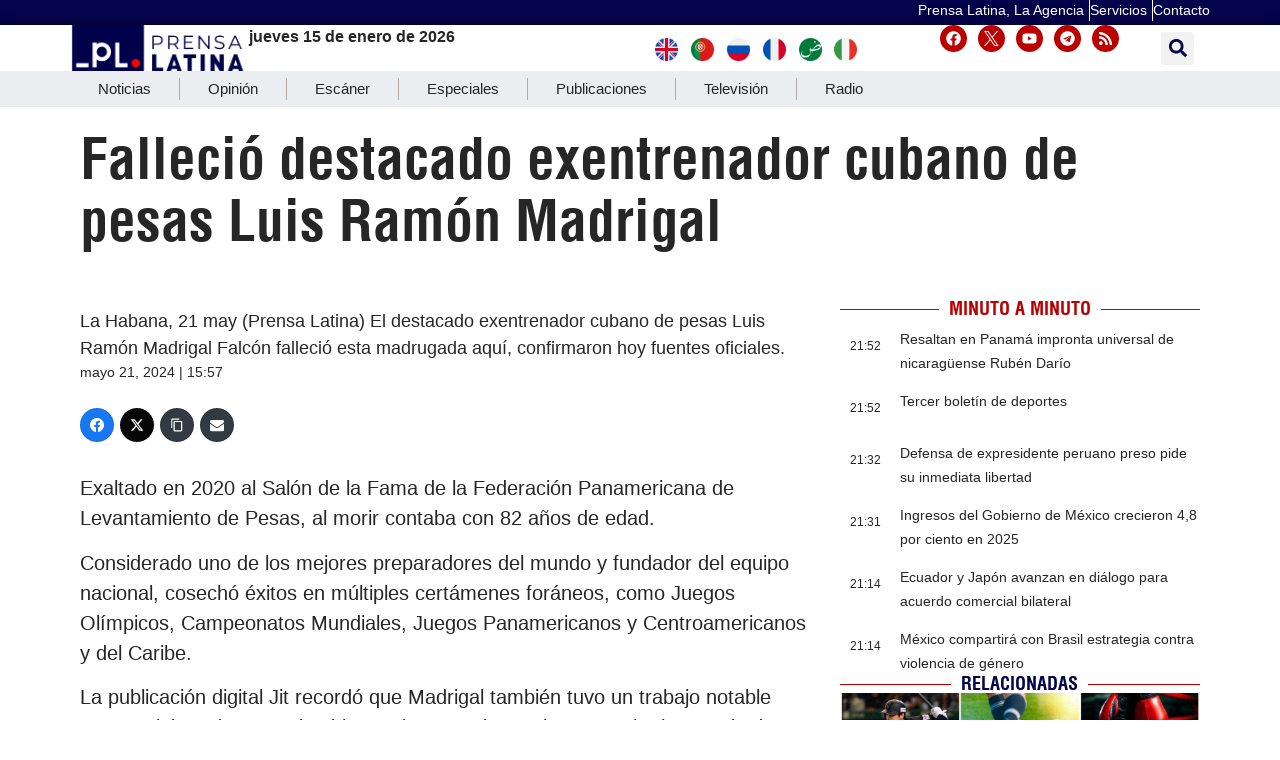

--- FILE ---
content_type: text/css
request_url: https://www.prensa-latina.cu/wp-content/plugins/display%20news%20api%20pl/css/featcards.css?ver=6.9
body_size: 426
content:
.widget_video_api2nota_widget {list-style:none;}


.news-container {
    max-width:100%;
    transition: all 0.25s ease;
    

}

.news-image {
  background-size: cover;
  background-position: center;
  height: 360px;
  position: relative;
  
}

.news-image img {
  display: none;
}

.news-content {
  padding: 10px;
  padding-bottom: 2px;
background: linear-gradient(to bottom, rgba(0, 0, 0, 0), black);
  position: absolute;
  bottom: 0;
  left: 0;
  right: 0;
  color: #fff;
}

.news-content h3 {
   font-size: 1.8em;
   font-weight: bold;
   line-height: 1.2em;
   margin: 0;
   font-family: helvetica condensed;
   font-weight: bold;

}
.news-content a {
    color: #fff;
    text-decoration: none;
  
}

.news-content a:hover {
    color: #ff0000; /* Change to your desired hover color */
}

.news-content p {
  font-size: 14px;
  margin: 0;
  font-family: helvetica;
  color: #fff;  
  margin-left:0.8em;
}

.news-meta {

display:inline-flex;

}


.enfasis {
font-size: 14px;
  margin: 0;
  font-family: helvetica;
  font-weight: bold;
  color: #fff;  
    background:#bb0000;
    padding-left:5px;
    padding-right:5px;
    padding-top:3px;
    padding-bottom:3px;



}

/* Media query para dispositivos móviles (ancho máximo de 768px) */
@media only screen and (max-width: 768px) {
  .news-container {
    padding: 5px;
    margin-bottom: 10px;
    border-radius: 5px;
    box-shadow: none;
    background-color: #fff;
  }

  .news-content {
    padding: 5px;
  }

  .news-content h3 {
    font-size: 1.2em;
  }

  .news-content p {
    font-size: 12px;
  }
}

--- FILE ---
content_type: text/css
request_url: https://www.prensa-latina.cu/wp-content/plugins/pl-widget/public/css/timeline.css?ver=0.1.2
body_size: 1039
content:
/* {
  margin: 0;
  padding: 0;
  box-sizing: border-box;
}

html {
  box-sizing: inherit;
  font-family: Lato, sans-serif;
  font-size: 62.5%;
  line-height: 1.5;
}

body {
  font-family: inherit;
  font-size: 1.6rem;
  font-weight: normal;
  line-height: inherit;
  background: #efefef;
}
*/
.wrapper-timeline {
  width: 100%;
  max-width: 400px;
  margin: 0 auto;
}

.timelineBox {
  width: 350px;
  height: auto;
  overflow: hidden;
  margin: 0.7rem auto;
  background: #fff;
  /*box-shadow: 0 0 8px rgba(0, 0, 0, 0.06), 0 1px 0 rgba(0, 0, 0, 0.02);*/
}

.timelineHeader {
  padding: 3rem 2rem;
  background: #e91e63;
  box-shadow: 0 0 8px rgba(0, 0, 0, 0.5), 0 4px 0 rgba(0, 0, 0, 0.02);
  position: relative;
  z-index: 3;
}
.timelineHeader h3 {
  font-family: inherit;
  font-size: 2rem;
  letter-spacing: 0.1rem;
  color: #fff;
  font-weight: normal;
  margin: 0;
}
.timelineHeader h3 + span {
  font-size: 1.2rem;
  letter-spacing: 0.2rem;
  font-weight: normal;
  color: #fff;
}

.timelineBody {
  max-height: 400px;
  overflow-x: hidden;
  overflow-y: auto;
}
.timelineBody .timeline {
  padding: 0rem 0rem !important;
    padding-right: 1rem !important;
    padding-left:1rem !important;
  margin: 0;
  padding: 0;
  list-style: none;
  position: relative;
  z-index: 2;
}
.timelineBody .timeline:before {
  content: "";
  position: absolute;
  width: 1px;
  background: #f2f2f2;
  top: 0;
  right: auto;
  left: 16px;
  height: 100%;
  z-index: -1;
  /*box-shadow: 0 0 8px rgba(0, 0, 0, 0.085), 0 1px 0 rgba(0, 0, 0, 0.02);*/
}
.timelineBody .timeline li {
  display: flex;
  align-items: flex-start;
  justify-content: flex-start;
  margin-bottom: 0px;
  position: relative;
}
.timelineBody .timeline .timelineDot  {
 
  background: #000;
 
  box-shadow: 0 0 8px #c900;
}
.timelineBody .timeline .timelineDot {
  height: 1.5rem;
  width: 1.5rem;
  background: #fff;
  border-radius: 1rem;
  flex: 0 0 0.5rem;
  margin-right: auto;
  margin-top: 6px;
 /* box-shadow: 0 0 8px #56cb5f;*/
}
.timelineBody .timeline  .timelineDot::after  {

  content: "";
  position: absolute;
  height: 14px;
  width: 14px;
    left: -6px;
  background-color: #b3afbd;
  border-radius: 100%;
    border-top-left-radius: 100%;
    border-top-right-radius: 100%;
    border-bottom-right-radius: 100%;
    border-bottom-left-radius: 100%;
  opacity: .3;
 
}

.timelineBody .timeline .timelineDot::before {
   content: "";
position: absolute;
top: 10px;
left: -2px;
height: 6px;
width: 6px;
background-color: #b3afbd;
border-radius: 100%;
}
.timelineBody .timeline .timelineDate {
  font-size: 0.75rem;
   margin-top: 5px;
  flex: 0 0 40px;
  padding-left:0.1rem !important;
  font-family: helvetica
  font-weight: normal;
}
.timelineBody .timeline .timelineWork {
  font-family: inherit;
  font-size: 0.8rem;
  margin-left: 10px;
  flex: 0 0 250px;
}
.timelineBody .timeline .timelineWork a { color:#262626;}
.timelineBody .timeline .timelineWork a:link {color:#262626;}
.timelineBody .timeline .timelineWork a:hover {color:#b00;}
.timelineBody .timeline .timelineWork a:visited {color:#262626;}
.timelineBody .timeline .timelineWork small {
  display: block;
  color: #bdbdbd;
}

.timelineBody::-webkit-scrollbar-track {
  -webkit-box-shadow: inset 0 0 6px rgba(0, 0, 0, 0.3);
  background-color: #f5f5f5;
}

.timelineBody::-webkit-scrollbar {
  width: 6px;
  background-color: #f5f5f5;
}

.timelineBody::-webkit-scrollbar-thumb {
  background-color: #e91e63;
}
.timeline-label {
  display: inline;
  top: 0.45rem;
  left: 0.45rem;
  background: #e00505;
  text-transform: uppercase;
  font-weight: 800;
  font-size: 0.75em;
  color: white;
  padding: 0.5em;
  font-family: "Helvetica Condensed", Sans-serif;
}
.title-timeline {
font-family: "Helvetica Condensed", Sans-serif;
    font-weight: 600;
    font-size: 18px;
  
}
.title-timeline a {
 color:#262626;
    

}
.title-timeline a:link {
 color:#262626;

font-family: helvetica condensed;
    font-weight:600px;
}
.title-timeline a:hover {
 color:#0000ff;
  
}
.title-timeline a:visited {
 color:#262626;
font-size: 18px;
font-family: helvetica condensed;
    font-weight:600px;
  
}
.boxcircle {
 width: 20px;
  height: 20px;
  border-radius: 50%;
  background-image: radial-gradient(#fff 0%, #b00 100%);
  animation: myAnimation 1s infinite alternate;
 
}

@keyframes myAnimation{
  0% {
      background-image: radial-gradient(#fff 100%, #b00 100%);

  }
  25% {
      background-image: radial-gradient(#fff 75%, #b00 100%);

  }
  50% {
    background-image: radial-gradient(#ccc 50%, #ff0000 100%);
  }
  75% {
    background-image: radial-gradient(#ccc 25%, #ff0000 100%);
  }
  100% {
     background-image: radial-gradient(#ccc 0%, #ff0000 100%);
  }
}

--- FILE ---
content_type: text/css
request_url: https://www.prensa-latina.cu/wp-content/uploads/elementor/css/post-6.css?ver=1768220886
body_size: 546
content:
.elementor-kit-6{--e-global-color-primary:#262626;--e-global-color-secondary:#54595F;--e-global-color-text:#262626;--e-global-color-accent:#315CDD;--e-global-color-4a31e37:#2955DB;--e-global-color-800b78c:#04044c;--e-global-color-f11fd3a:#BB0000;--e-global-color-ce52fc5:#04044C;--e-global-typography-primary-font-family:"Roboto";--e-global-typography-primary-font-weight:600;--e-global-typography-secondary-font-family:"Roboto Slab";--e-global-typography-secondary-font-weight:400;--e-global-typography-text-font-family:"Roboto";--e-global-typography-text-font-weight:400;--e-global-typography-accent-font-family:"Roboto";--e-global-typography-accent-font-weight:500;--e-global-typography-5a13793-font-family:"Helvetica condensed";--e-global-typography-5a13793-font-weight:600;--e-global-typography-2c10439-font-family:"Helvetica condensed";--e-global-typography-2c10439-font-weight:400;font-family:"Helvetica", Sans-serif;}.elementor-kit-6 e-page-transition{background-color:#FFBC7D;}.elementor-kit-6 h1{font-family:"Helvetica condensed", Sans-serif;}.elementor-section.elementor-section-boxed > .elementor-container{max-width:1140px;}.e-con{--container-max-width:1140px;}.elementor-widget:not(:last-child){margin-block-end:20px;}.elementor-element{--widgets-spacing:20px 20px;--widgets-spacing-row:20px;--widgets-spacing-column:20px;}{}h1.entry-title{display:var(--page-title-display);}.site-header .site-branding{flex-direction:column;align-items:stretch;}.site-header{padding-inline-end:0px;padding-inline-start:0px;}.site-footer .site-branding{flex-direction:column;align-items:stretch;}@media(max-width:1024px){.elementor-section.elementor-section-boxed > .elementor-container{max-width:1024px;}.e-con{--container-max-width:1024px;}}@media(max-width:767px){.elementor-section.elementor-section-boxed > .elementor-container{max-width:767px;}.e-con{--container-max-width:767px;}}/* Start Custom Fonts CSS */@font-face {
	font-family: 'Helvetica condensed';
	font-style: normal;
	font-weight: bold;
	font-display: auto;
	src: url('https://www.prensa-latina.cu/wp-content/uploads/2023/07/helvetica_condensed_bold_1.woff') format('woff'),
		url('https://www.prensa-latina.cu/wp-content/uploads/2023/07/helvetica_condensed_bold.ttf') format('truetype');
}
@font-face {
	font-family: 'Helvetica condensed';
	font-style: normal;
	font-weight: normal;
	font-display: auto;
	src: url('https://www.prensa-latina.cu/wp-content/uploads/2023/07/Helvetica-Condensed-Regular.woff') format('woff');
}
/* End Custom Fonts CSS */

--- FILE ---
content_type: text/css
request_url: https://www.prensa-latina.cu/wp-content/uploads/elementor/css/post-526391.css?ver=1768220819
body_size: 1267
content:
.elementor-526391 .elementor-element.elementor-element-66c31f1{--display:flex;--flex-direction:row;--container-widget-width:initial;--container-widget-height:100%;--container-widget-flex-grow:1;--container-widget-align-self:stretch;--flex-wrap-mobile:wrap;}.elementor-526391 .elementor-element.elementor-element-66c31f1:not(.elementor-motion-effects-element-type-background), .elementor-526391 .elementor-element.elementor-element-66c31f1 > .elementor-motion-effects-container > .elementor-motion-effects-layer{background-color:#F6F6FF;}.elementor-526391 .elementor-element.elementor-element-5960ccc{--grid-template-columns:repeat(0, auto);--icon-size:15px;--grid-column-gap:7px;--grid-row-gap:0px;}.elementor-526391 .elementor-element.elementor-element-5960ccc .elementor-widget-container{text-align:center;}.elementor-526391 .elementor-element.elementor-element-5960ccc .elementor-social-icon{background-color:var( --e-global-color-f11fd3a );--icon-padding:0.4em;}.elementor-526391 .elementor-element.elementor-element-5960ccc .elementor-social-icon:hover{background-color:var( --e-global-color-800b78c );}.elementor-widget-search-form input[type="search"].elementor-search-form__input{font-family:var( --e-global-typography-text-font-family ), Sans-serif;font-weight:var( --e-global-typography-text-font-weight );}.elementor-widget-search-form .elementor-search-form__input,
					.elementor-widget-search-form .elementor-search-form__icon,
					.elementor-widget-search-form .elementor-lightbox .dialog-lightbox-close-button,
					.elementor-widget-search-form .elementor-lightbox .dialog-lightbox-close-button:hover,
					.elementor-widget-search-form.elementor-search-form--skin-full_screen input[type="search"].elementor-search-form__input{color:var( --e-global-color-text );fill:var( --e-global-color-text );}.elementor-widget-search-form .elementor-search-form__submit{font-family:var( --e-global-typography-text-font-family ), Sans-serif;font-weight:var( --e-global-typography-text-font-weight );background-color:var( --e-global-color-secondary );}.elementor-526391 .elementor-element.elementor-element-9f43dcc .elementor-search-form{text-align:left;}.elementor-526391 .elementor-element.elementor-element-9f43dcc .elementor-search-form__toggle{--e-search-form-toggle-size:33px;}.elementor-526391 .elementor-element.elementor-element-9f43dcc .elementor-search-form__input,
					.elementor-526391 .elementor-element.elementor-element-9f43dcc .elementor-search-form__icon,
					.elementor-526391 .elementor-element.elementor-element-9f43dcc .elementor-lightbox .dialog-lightbox-close-button,
					.elementor-526391 .elementor-element.elementor-element-9f43dcc .elementor-lightbox .dialog-lightbox-close-button:hover,
					.elementor-526391 .elementor-element.elementor-element-9f43dcc.elementor-search-form--skin-full_screen input[type="search"].elementor-search-form__input{color:#FFFFFF;fill:#FFFFFF;}.elementor-526391 .elementor-element.elementor-element-9f43dcc:not(.elementor-search-form--skin-full_screen) .elementor-search-form__container{border-radius:3px;}.elementor-526391 .elementor-element.elementor-element-9f43dcc.elementor-search-form--skin-full_screen input[type="search"].elementor-search-form__input{border-radius:3px;}.elementor-526391 .elementor-element.elementor-element-9ddba3f{--display:flex;--flex-direction:row;--container-widget-width:calc( ( 1 - var( --container-widget-flex-grow ) ) * 100% );--container-widget-height:100%;--container-widget-flex-grow:1;--container-widget-align-self:stretch;--flex-wrap-mobile:wrap;--align-items:stretch;--gap:0px 0px;--row-gap:0px;--column-gap:0px;--margin-top:0px;--margin-bottom:0px;--margin-left:0px;--margin-right:0px;--padding-top:0px;--padding-bottom:0px;--padding-left:0px;--padding-right:0px;}.elementor-526391 .elementor-element.elementor-element-994c5c9{--display:flex;--margin-top:0px;--margin-bottom:0px;--margin-left:0px;--margin-right:0px;--padding-top:0px;--padding-bottom:0px;--padding-left:0px;--padding-right:0px;}.elementor-widget-heading .elementor-heading-title{font-family:var( --e-global-typography-primary-font-family ), Sans-serif;font-weight:var( --e-global-typography-primary-font-weight );color:var( --e-global-color-primary );}.elementor-526391 .elementor-element.elementor-element-4d10e09{text-align:right;}.elementor-526391 .elementor-element.elementor-element-4d10e09 .elementor-heading-title{font-family:"Helvetica", Sans-serif;font-size:12px;font-weight:400;color:#9B9A9A;}.elementor-526391 .elementor-element.elementor-element-4d10e09 > .elementor-widget-container{margin:0px 0px 0px 0px;padding:0px 0px 0px 0px;background-color:#E6E6E6;}.elementor-widget-media-carousel .elementor-carousel-image-overlay{font-family:var( --e-global-typography-accent-font-family ), Sans-serif;font-weight:var( --e-global-typography-accent-font-weight );}.elementor-526391 .elementor-element.elementor-element-2ca629f .elementor-main-swiper{height:100px;width:97%;}.elementor-526391 .elementor-element.elementor-element-2ca629f .elementor-main-swiper:not(.elementor-thumbnails-swiper) .elementor-carousel-image{background-size:contain;}.elementor-526391 .elementor-element.elementor-element-2ca629f.elementor-skin-slideshow .elementor-main-swiper:not(.elementor-thumbnails-swiper){margin-bottom:20px;}.elementor-526391 .elementor-element.elementor-element-2ca629f .elementor-swiper-button{font-size:10px;}.elementor-526391 .elementor-element.elementor-element-2ca629f .elementor-carousel-image-overlay{--e-carousel-image-overlay-icon-size:22px;}.elementor-widget-divider{--divider-color:var( --e-global-color-secondary );}.elementor-widget-divider .elementor-divider__text{color:var( --e-global-color-secondary );font-family:var( --e-global-typography-secondary-font-family ), Sans-serif;font-weight:var( --e-global-typography-secondary-font-weight );}.elementor-widget-divider.elementor-view-stacked .elementor-icon{background-color:var( --e-global-color-secondary );}.elementor-widget-divider.elementor-view-framed .elementor-icon, .elementor-widget-divider.elementor-view-default .elementor-icon{color:var( --e-global-color-secondary );border-color:var( --e-global-color-secondary );}.elementor-widget-divider.elementor-view-framed .elementor-icon, .elementor-widget-divider.elementor-view-default .elementor-icon svg{fill:var( --e-global-color-secondary );}.elementor-526391 .elementor-element.elementor-element-583a727{--divider-border-style:solid;--divider-color:#BFBFBF;--divider-border-width:1px;}.elementor-526391 .elementor-element.elementor-element-583a727 .elementor-divider-separator{width:100%;}.elementor-526391 .elementor-element.elementor-element-583a727 .elementor-divider{padding-block-start:15px;padding-block-end:15px;}.elementor-526391 .elementor-element.elementor-element-864c610{--display:flex;--flex-direction:row;--container-widget-width:initial;--container-widget-height:100%;--container-widget-flex-grow:1;--container-widget-align-self:stretch;--flex-wrap-mobile:wrap;--gap:0px 0px;--row-gap:0px;--column-gap:0px;}.elementor-526391 .elementor-element.elementor-element-864c610:not(.elementor-motion-effects-element-type-background), .elementor-526391 .elementor-element.elementor-element-864c610 > .elementor-motion-effects-container > .elementor-motion-effects-layer{background-color:var( --e-global-color-800b78c );}.elementor-526391 .elementor-element.elementor-element-8c07125{--display:flex;--flex-direction:column;--container-widget-width:100%;--container-widget-height:initial;--container-widget-flex-grow:0;--container-widget-align-self:initial;--flex-wrap-mobile:wrap;}.elementor-526391 .elementor-element.elementor-element-8c07125.e-con{--flex-grow:0;--flex-shrink:0;}.elementor-widget-image .widget-image-caption{color:var( --e-global-color-text );font-family:var( --e-global-typography-text-font-family ), Sans-serif;font-weight:var( --e-global-typography-text-font-weight );}.elementor-526391 .elementor-element.elementor-element-7cf9456{--display:flex;--flex-direction:column;--container-widget-width:100%;--container-widget-height:initial;--container-widget-flex-grow:0;--container-widget-align-self:initial;--flex-wrap-mobile:wrap;}.elementor-widget-text-editor{font-family:var( --e-global-typography-text-font-family ), Sans-serif;font-weight:var( --e-global-typography-text-font-weight );color:var( --e-global-color-text );}.elementor-widget-text-editor.elementor-drop-cap-view-stacked .elementor-drop-cap{background-color:var( --e-global-color-primary );}.elementor-widget-text-editor.elementor-drop-cap-view-framed .elementor-drop-cap, .elementor-widget-text-editor.elementor-drop-cap-view-default .elementor-drop-cap{color:var( --e-global-color-primary );border-color:var( --e-global-color-primary );}.elementor-526391 .elementor-element.elementor-element-6c07d5c{font-family:"Helvetica", Sans-serif;font-size:12px;font-weight:400;color:#FFFFFF;}.elementor-theme-builder-content-area{height:400px;}.elementor-location-header:before, .elementor-location-footer:before{content:"";display:table;clear:both;}@media(min-width:768px){.elementor-526391 .elementor-element.elementor-element-8c07125{--width:10%;}.elementor-526391 .elementor-element.elementor-element-7cf9456{--width:91%;}}@media(max-width:1024px){.elementor-526391 .elementor-element.elementor-element-2ca629f.elementor-skin-slideshow .elementor-main-swiper:not(.elementor-thumbnails-swiper){margin-bottom:10px;}}@media(max-width:767px){.elementor-526391 .elementor-element.elementor-element-66c31f1{--justify-content:center;--align-items:center;--container-widget-width:calc( ( 1 - var( --container-widget-flex-grow ) ) * 100% );}.elementor-526391 .elementor-element.elementor-element-5960ccc{--icon-size:17px;--grid-column-gap:8px;}.elementor-526391 .elementor-element.elementor-element-4d10e09 .elementor-heading-title{font-size:14px;}.elementor-526391 .elementor-element.elementor-element-2ca629f .elementor-main-swiper{height:100px;width:100%;}.elementor-526391 .elementor-element.elementor-element-2ca629f.elementor-skin-slideshow .elementor-main-swiper:not(.elementor-thumbnails-swiper){margin-bottom:10px;}.elementor-526391 .elementor-element.elementor-element-d4d380f img{width:21%;}}

--- FILE ---
content_type: text/css
request_url: https://www.prensa-latina.cu/wp-content/uploads/elementor/css/post-523719.css?ver=1768220811
body_size: 1449
content:
.elementor-523719 .elementor-element.elementor-element-41212fa{--display:flex;--flex-direction:row;--container-widget-width:initial;--container-widget-height:100%;--container-widget-flex-grow:1;--container-widget-align-self:stretch;--flex-wrap-mobile:wrap;--gap:0px 0px;--row-gap:0px;--column-gap:0px;}.elementor-523719 .elementor-element.elementor-element-1379ac8{--display:flex;--flex-direction:column;--container-widget-width:100%;--container-widget-height:initial;--container-widget-flex-grow:0;--container-widget-align-self:initial;--flex-wrap-mobile:wrap;}.elementor-widget-edit_button .elementor-button{font-family:var( --e-global-typography-accent-font-family ), Sans-serif;font-weight:var( --e-global-typography-accent-font-weight );background-color:var( --e-global-color-accent );}.elementor-widget-post-info .elementor-icon-list-item:not(:last-child):after{border-color:var( --e-global-color-text );}.elementor-widget-post-info .elementor-icon-list-icon i{color:var( --e-global-color-primary );}.elementor-widget-post-info .elementor-icon-list-icon svg{fill:var( --e-global-color-primary );}.elementor-widget-post-info .elementor-icon-list-text, .elementor-widget-post-info .elementor-icon-list-text a{color:var( --e-global-color-secondary );}.elementor-widget-post-info .elementor-icon-list-item{font-family:var( --e-global-typography-text-font-family ), Sans-serif;font-weight:var( --e-global-typography-text-font-weight );}.elementor-523719 .elementor-element.elementor-element-a5584d2 .elementor-icon-list-icon{width:14px;}.elementor-523719 .elementor-element.elementor-element-a5584d2 .elementor-icon-list-icon i{font-size:14px;}.elementor-523719 .elementor-element.elementor-element-a5584d2 .elementor-icon-list-icon svg{--e-icon-list-icon-size:14px;}.elementor-523719 .elementor-element.elementor-element-a5584d2 .elementor-icon-list-text, .elementor-523719 .elementor-element.elementor-element-a5584d2 .elementor-icon-list-text a{color:var( --e-global-color-f11fd3a );}.elementor-523719 .elementor-element.elementor-element-a5584d2 .elementor-icon-list-item{font-family:"Helvetica condensed", Sans-serif;font-weight:700;}.elementor-widget-theme-post-title .elementor-heading-title{font-family:var( --e-global-typography-primary-font-family ), Sans-serif;font-weight:var( --e-global-typography-primary-font-weight );color:var( --e-global-color-primary );}.elementor-523719 .elementor-element.elementor-element-67d10ba .elementor-heading-title{font-family:"Helvetica condensed", Sans-serif;font-size:56px;font-weight:900;line-height:62px;color:var( --e-global-color-primary );}.elementor-523719 .elementor-element.elementor-element-6276117{--display:flex;--flex-direction:row;--container-widget-width:initial;--container-widget-height:100%;--container-widget-flex-grow:1;--container-widget-align-self:stretch;--flex-wrap-mobile:wrap;--gap:0px 0px;--row-gap:0px;--column-gap:0px;}.elementor-523719 .elementor-element.elementor-element-ee759ba{--display:flex;--flex-direction:column;--container-widget-width:100%;--container-widget-height:initial;--container-widget-flex-grow:0;--container-widget-align-self:initial;--flex-wrap-mobile:wrap;}.elementor-523719 .elementor-element.elementor-element-5a38e61{--display:flex;--gap:0px 0px;--row-gap:0px;--column-gap:0px;--margin-top:0px;--margin-bottom:0px;--margin-left:0px;--margin-right:0px;--padding-top:0px;--padding-bottom:0px;--padding-left:0px;--padding-right:0px;}.elementor-widget-theme-post-featured-image .widget-image-caption{color:var( --e-global-color-text );font-family:var( --e-global-typography-text-font-family ), Sans-serif;font-weight:var( --e-global-typography-text-font-weight );}.elementor-523719 .elementor-element.elementor-element-74898fd img{width:100%;max-width:100%;}.elementor-widget-text-editor{font-family:var( --e-global-typography-text-font-family ), Sans-serif;font-weight:var( --e-global-typography-text-font-weight );color:var( --e-global-color-text );}.elementor-widget-text-editor.elementor-drop-cap-view-stacked .elementor-drop-cap{background-color:var( --e-global-color-primary );}.elementor-widget-text-editor.elementor-drop-cap-view-framed .elementor-drop-cap, .elementor-widget-text-editor.elementor-drop-cap-view-default .elementor-drop-cap{color:var( --e-global-color-primary );border-color:var( --e-global-color-primary );}.elementor-523719 .elementor-element.elementor-element-d7061c2{font-family:"Helvetica", Sans-serif;font-size:14px;font-weight:400;font-style:italic;color:var( --e-global-color-text );}.elementor-523719 .elementor-element.elementor-element-d7061c2 > .elementor-widget-container{padding:0px 3px 0px 3px;border-style:solid;border-width:0px 1px 1px 1px;border-color:#E7E3E3;border-radius:0px 0px 0px 0px;}.elementor-widget-theme-post-excerpt .elementor-widget-container{font-family:var( --e-global-typography-text-font-family ), Sans-serif;font-weight:var( --e-global-typography-text-font-weight );color:var( --e-global-color-text );}.elementor-523719 .elementor-element.elementor-element-d2a4feb .elementor-widget-container{font-family:"Helvetica", Sans-serif;font-size:18px;font-weight:400;}.elementor-523719 .elementor-element.elementor-element-d2a4feb > .elementor-widget-container{margin:17px 0px 0px 0px;}.elementor-523719 .elementor-element.elementor-element-f5ec5bf{--display:flex;--flex-direction:row;--container-widget-width:initial;--container-widget-height:100%;--container-widget-flex-grow:1;--container-widget-align-self:stretch;--flex-wrap-mobile:wrap;--margin-top:0px;--margin-bottom:0px;--margin-left:0px;--margin-right:0px;--padding-top:0px;--padding-bottom:0px;--padding-left:0px;--padding-right:0px;}.elementor-523719 .elementor-element.elementor-element-f5ec5bf.e-con{--align-self:flex-start;}.elementor-523719 .elementor-element.elementor-element-6cba98b .elementor-icon-list-icon{width:14px;}.elementor-523719 .elementor-element.elementor-element-6cba98b .elementor-icon-list-icon i{font-size:14px;}.elementor-523719 .elementor-element.elementor-element-6cba98b .elementor-icon-list-icon svg{--e-icon-list-icon-size:14px;}.elementor-523719 .elementor-element.elementor-element-6cba98b .elementor-icon-list-text, .elementor-523719 .elementor-element.elementor-element-6cba98b .elementor-icon-list-text a{color:var( --e-global-color-accent );}.elementor-523719 .elementor-element.elementor-element-6cba98b .elementor-icon-list-item{font-family:"Helvetica", Sans-serif;font-size:15px;font-weight:300;}.elementor-523719 .elementor-element.elementor-element-6cba98b > .elementor-widget-container{margin:0px 0px 0px 0px;padding:0px 0px 0px 0px;}.elementor-523719 .elementor-element.elementor-element-80c8584 .elementor-icon-list-icon{width:14px;}.elementor-523719 .elementor-element.elementor-element-80c8584 .elementor-icon-list-icon i{font-size:14px;}.elementor-523719 .elementor-element.elementor-element-80c8584 .elementor-icon-list-icon svg{--e-icon-list-icon-size:14px;}.elementor-523719 .elementor-element.elementor-element-80c8584 .elementor-icon-list-text, .elementor-523719 .elementor-element.elementor-element-80c8584 .elementor-icon-list-text a{color:var( --e-global-color-primary );}.elementor-523719 .elementor-element.elementor-element-80c8584 .elementor-icon-list-item{font-family:"Helvetica", Sans-serif;font-size:14px;font-weight:300;}.elementor-523719 .elementor-element.elementor-element-80c8584 > .elementor-widget-container{margin:0px 0px 0px 0px;padding:0px 0px 0px 0px;}.elementor-523719 .elementor-element.elementor-element-52d09f5 .elementor-icon-list-icon i{color:var( --e-global-color-secondary );font-size:20px;}.elementor-523719 .elementor-element.elementor-element-52d09f5 .elementor-icon-list-icon svg{fill:var( --e-global-color-secondary );--e-icon-list-icon-size:20px;}.elementor-523719 .elementor-element.elementor-element-52d09f5 .elementor-icon-list-icon{width:20px;}.elementor-523719 .elementor-element.elementor-element-52d09f5 .elementor-icon-list-item{font-family:"Helvetica", Sans-serif;font-weight:300;}.elementor-widget-theme-post-content{color:var( --e-global-color-text );font-family:var( --e-global-typography-text-font-family ), Sans-serif;font-weight:var( --e-global-typography-text-font-weight );}.elementor-523719 .elementor-element.elementor-element-0aea3a0{color:var( --e-global-color-text );font-family:"Helvetica", Sans-serif;font-size:20px;font-weight:400;line-height:30px;}.elementor-523719 .elementor-element.elementor-element-4f75016 .elementor-icon-list-icon{width:14px;}.elementor-523719 .elementor-element.elementor-element-4f75016 .elementor-icon-list-icon i{font-size:14px;}.elementor-523719 .elementor-element.elementor-element-4f75016 .elementor-icon-list-icon svg{--e-icon-list-icon-size:14px;}.elementor-523719 .elementor-element.elementor-element-4f75016 .elementor-icon-list-text, .elementor-523719 .elementor-element.elementor-element-4f75016 .elementor-icon-list-text a{color:var( --e-global-color-4a31e37 );}.elementor-523719 .elementor-element.elementor-element-4f75016 .elementor-icon-list-item{font-family:"Helvetica", Sans-serif;font-size:16px;font-weight:400;}.elementor-523719 .elementor-element.elementor-element-a9b470a{--display:flex;--flex-direction:column;--container-widget-width:100%;--container-widget-height:initial;--container-widget-flex-grow:0;--container-widget-align-self:initial;--flex-wrap-mobile:wrap;}.elementor-widget-divider{--divider-color:var( --e-global-color-secondary );}.elementor-widget-divider .elementor-divider__text{color:var( --e-global-color-secondary );font-family:var( --e-global-typography-secondary-font-family ), Sans-serif;font-weight:var( --e-global-typography-secondary-font-weight );}.elementor-widget-divider.elementor-view-stacked .elementor-icon{background-color:var( --e-global-color-secondary );}.elementor-widget-divider.elementor-view-framed .elementor-icon, .elementor-widget-divider.elementor-view-default .elementor-icon{color:var( --e-global-color-secondary );border-color:var( --e-global-color-secondary );}.elementor-widget-divider.elementor-view-framed .elementor-icon, .elementor-widget-divider.elementor-view-default .elementor-icon svg{fill:var( --e-global-color-secondary );}.elementor-523719 .elementor-element.elementor-element-664d6f0{--divider-border-style:solid;--divider-color:var( --e-global-color-f11fd3a );--divider-border-width:1px;}.elementor-523719 .elementor-element.elementor-element-664d6f0 .elementor-divider-separator{width:100%;}.elementor-523719 .elementor-element.elementor-element-664d6f0 .elementor-divider{padding-block-start:9px;padding-block-end:9px;}.elementor-523719 .elementor-element.elementor-element-664d6f0 .elementor-divider__text{color:var( --e-global-color-f11fd3a );font-family:"Helvetica condensed", Sans-serif;font-size:18px;font-weight:900;}.elementor-widget-loop-grid .elementor-pagination{font-family:var( --e-global-typography-secondary-font-family ), Sans-serif;font-weight:var( --e-global-typography-secondary-font-weight );}.elementor-widget-loop-grid .elementor-button{font-family:var( --e-global-typography-accent-font-family ), Sans-serif;font-weight:var( --e-global-typography-accent-font-weight );background-color:var( --e-global-color-accent );}.elementor-widget-loop-grid .e-load-more-message{font-family:var( --e-global-typography-secondary-font-family ), Sans-serif;font-weight:var( --e-global-typography-secondary-font-weight );}.elementor-523719 .elementor-element.elementor-element-67d5daa{--grid-columns:1;--grid-row-gap:14px;}.elementor-523719 .elementor-element.elementor-element-aeaa56f{--divider-border-style:solid;--divider-color:var( --e-global-color-f11fd3a );--divider-border-width:1px;}.elementor-523719 .elementor-element.elementor-element-aeaa56f .elementor-divider-separator{width:100%;}.elementor-523719 .elementor-element.elementor-element-aeaa56f .elementor-divider{padding-block-start:0px;padding-block-end:0px;}.elementor-523719 .elementor-element.elementor-element-aeaa56f .elementor-divider__text{color:var( --e-global-color-800b78c );font-family:"Helvetica condensed", Sans-serif;font-size:18px;font-weight:900;text-transform:uppercase;}.elementor-523719 .elementor-element.elementor-element-5850f7e{--grid-columns:1;}@media(max-width:1024px){.elementor-523719 .elementor-element.elementor-element-67d5daa{--grid-columns:2;}.elementor-523719 .elementor-element.elementor-element-5850f7e{--grid-columns:2;}}@media(min-width:768px){.elementor-523719 .elementor-element.elementor-element-1379ac8{--width:100%;}.elementor-523719 .elementor-element.elementor-element-ee759ba{--width:66.6666%;}.elementor-523719 .elementor-element.elementor-element-a9b470a{--width:33.3333%;}}@media(max-width:767px){.elementor-523719 .elementor-element.elementor-element-67d10ba .elementor-heading-title{font-size:35px;line-height:1.2em;}.elementor-523719 .elementor-element.elementor-element-6cba98b .elementor-icon-list-items:not(.elementor-inline-items) .elementor-icon-list-item:not(:last-child){padding-bottom:calc(11px/2);}.elementor-523719 .elementor-element.elementor-element-6cba98b .elementor-icon-list-items:not(.elementor-inline-items) .elementor-icon-list-item:not(:first-child){margin-top:calc(11px/2);}.elementor-523719 .elementor-element.elementor-element-6cba98b .elementor-icon-list-items.elementor-inline-items .elementor-icon-list-item{margin-right:calc(11px/2);margin-left:calc(11px/2);}.elementor-523719 .elementor-element.elementor-element-6cba98b .elementor-icon-list-items.elementor-inline-items{margin-right:calc(-11px/2);margin-left:calc(-11px/2);}body.rtl .elementor-523719 .elementor-element.elementor-element-6cba98b .elementor-icon-list-items.elementor-inline-items .elementor-icon-list-item:after{left:calc(-11px/2);}body:not(.rtl) .elementor-523719 .elementor-element.elementor-element-6cba98b .elementor-icon-list-items.elementor-inline-items .elementor-icon-list-item:after{right:calc(-11px/2);}.elementor-523719 .elementor-element.elementor-element-6cba98b > .elementor-widget-container{margin:0px 0px 0px 0px;}.elementor-523719 .elementor-element.elementor-element-80c8584 .elementor-icon-list-items:not(.elementor-inline-items) .elementor-icon-list-item:not(:last-child){padding-bottom:calc(11px/2);}.elementor-523719 .elementor-element.elementor-element-80c8584 .elementor-icon-list-items:not(.elementor-inline-items) .elementor-icon-list-item:not(:first-child){margin-top:calc(11px/2);}.elementor-523719 .elementor-element.elementor-element-80c8584 .elementor-icon-list-items.elementor-inline-items .elementor-icon-list-item{margin-right:calc(11px/2);margin-left:calc(11px/2);}.elementor-523719 .elementor-element.elementor-element-80c8584 .elementor-icon-list-items.elementor-inline-items{margin-right:calc(-11px/2);margin-left:calc(-11px/2);}body.rtl .elementor-523719 .elementor-element.elementor-element-80c8584 .elementor-icon-list-items.elementor-inline-items .elementor-icon-list-item:after{left:calc(-11px/2);}body:not(.rtl) .elementor-523719 .elementor-element.elementor-element-80c8584 .elementor-icon-list-items.elementor-inline-items .elementor-icon-list-item:after{right:calc(-11px/2);}.elementor-523719 .elementor-element.elementor-element-80c8584 > .elementor-widget-container{margin:0px 0px 0px 0px;}.elementor-523719 .elementor-element.elementor-element-52d09f5 .elementor-icon-list-item{font-size:14px;}.elementor-523719 .elementor-element.elementor-element-67d5daa{--grid-columns:1;}.elementor-523719 .elementor-element.elementor-element-5850f7e{--grid-columns:1;}}/* Start custom CSS for post-info, class: .elementor-element-4f75016 */.elementor-523719 .elementor-element.elementor-element-4f75016 .elementor-icon-list-item a:hover {color:#bb0000;}/* End custom CSS */

--- FILE ---
content_type: text/css
request_url: https://www.prensa-latina.cu/wp-content/uploads/elementor/css/post-528936.css?ver=1768220821
body_size: 1143
content:
.elementor-528936 .elementor-element.elementor-element-31bfa2f7 > .elementor-widget-wrap > .elementor-widget:not(.elementor-widget__width-auto):not(.elementor-widget__width-initial):not(:last-child):not(.elementor-absolute){margin-bottom:0px;}.elementor-widget-nav-menu .elementor-nav-menu .elementor-item{font-family:var( --e-global-typography-primary-font-family ), Sans-serif;font-weight:var( --e-global-typography-primary-font-weight );}.elementor-widget-nav-menu .elementor-nav-menu--main .elementor-item{color:var( --e-global-color-text );fill:var( --e-global-color-text );}.elementor-widget-nav-menu .elementor-nav-menu--main .elementor-item:hover,
					.elementor-widget-nav-menu .elementor-nav-menu--main .elementor-item.elementor-item-active,
					.elementor-widget-nav-menu .elementor-nav-menu--main .elementor-item.highlighted,
					.elementor-widget-nav-menu .elementor-nav-menu--main .elementor-item:focus{color:var( --e-global-color-accent );fill:var( --e-global-color-accent );}.elementor-widget-nav-menu .elementor-nav-menu--main:not(.e--pointer-framed) .elementor-item:before,
					.elementor-widget-nav-menu .elementor-nav-menu--main:not(.e--pointer-framed) .elementor-item:after{background-color:var( --e-global-color-accent );}.elementor-widget-nav-menu .e--pointer-framed .elementor-item:before,
					.elementor-widget-nav-menu .e--pointer-framed .elementor-item:after{border-color:var( --e-global-color-accent );}.elementor-widget-nav-menu{--e-nav-menu-divider-color:var( --e-global-color-text );}.elementor-widget-nav-menu .elementor-nav-menu--dropdown .elementor-item, .elementor-widget-nav-menu .elementor-nav-menu--dropdown  .elementor-sub-item{font-family:var( --e-global-typography-accent-font-family ), Sans-serif;font-weight:var( --e-global-typography-accent-font-weight );}.elementor-528936 .elementor-element.elementor-element-199c3609 .elementor-nav-menu .elementor-item{font-family:"Helvetica", Sans-serif;font-size:1.3em;font-weight:400;line-height:1em;letter-spacing:0px;}.elementor-528936 .elementor-element.elementor-element-199c3609 .elementor-nav-menu--main .elementor-item{color:#FFFFFF;fill:#FFFFFF;padding-top:10px;padding-bottom:10px;}.elementor-528936 .elementor-element.elementor-element-199c3609 .elementor-nav-menu--main .elementor-item:hover,
					.elementor-528936 .elementor-element.elementor-element-199c3609 .elementor-nav-menu--main .elementor-item.elementor-item-active,
					.elementor-528936 .elementor-element.elementor-element-199c3609 .elementor-nav-menu--main .elementor-item.highlighted,
					.elementor-528936 .elementor-element.elementor-element-199c3609 .elementor-nav-menu--main .elementor-item:focus{color:#fff;}.elementor-528936 .elementor-element.elementor-element-199c3609 .elementor-nav-menu--main:not(.e--pointer-framed) .elementor-item:before,
					.elementor-528936 .elementor-element.elementor-element-199c3609 .elementor-nav-menu--main:not(.e--pointer-framed) .elementor-item:after{background-color:#BB0000;}.elementor-528936 .elementor-element.elementor-element-199c3609 .e--pointer-framed .elementor-item:before,
					.elementor-528936 .elementor-element.elementor-element-199c3609 .e--pointer-framed .elementor-item:after{border-color:#BB0000;}.elementor-528936 .elementor-element.elementor-element-199c3609 .elementor-nav-menu--main:not(.e--pointer-framed) .elementor-item.elementor-item-active:before,
					.elementor-528936 .elementor-element.elementor-element-199c3609 .elementor-nav-menu--main:not(.e--pointer-framed) .elementor-item.elementor-item-active:after{background-color:#BB0000;}.elementor-528936 .elementor-element.elementor-element-199c3609 .e--pointer-framed .elementor-item.elementor-item-active:before,
					.elementor-528936 .elementor-element.elementor-element-199c3609 .e--pointer-framed .elementor-item.elementor-item-active:after{border-color:#BB0000;}.elementor-528936 .elementor-element.elementor-element-199c3609 .elementor-nav-menu--dropdown a, .elementor-528936 .elementor-element.elementor-element-199c3609 .elementor-menu-toggle{color:#FFFFFF;fill:#FFFFFF;}.elementor-528936 .elementor-element.elementor-element-5b08a275{margin-top:18px;margin-bottom:18px;}.elementor-bc-flex-widget .elementor-528936 .elementor-element.elementor-element-561176c4.elementor-column .elementor-widget-wrap{align-items:center;}.elementor-528936 .elementor-element.elementor-element-561176c4.elementor-column.elementor-element[data-element_type="column"] > .elementor-widget-wrap.elementor-element-populated{align-content:center;align-items:center;}.elementor-528936 .elementor-element.elementor-element-561176c4.elementor-column > .elementor-widget-wrap{justify-content:center;}.elementor-528936 .elementor-element.elementor-element-561176c4 > .elementor-widget-wrap > .elementor-widget:not(.elementor-widget__width-auto):not(.elementor-widget__width-initial):not(:last-child):not(.elementor-absolute){margin-bottom:0px;}.elementor-528936 .elementor-element.elementor-element-561176c4 > .elementor-element-populated{transition:background 0.3s, border 0.3s, border-radius 0.3s, box-shadow 0.3s;margin:0px 0px 0px 0px;--e-column-margin-right:0px;--e-column-margin-left:0px;padding:0px 0px 0px 0px;}.elementor-528936 .elementor-element.elementor-element-561176c4 > .elementor-element-populated > .elementor-background-overlay{transition:background 0.3s, border-radius 0.3s, opacity 0.3s;}.elementor-widget-heading .elementor-heading-title{font-family:var( --e-global-typography-primary-font-family ), Sans-serif;font-weight:var( --e-global-typography-primary-font-weight );color:var( --e-global-color-primary );}.elementor-528936 .elementor-element.elementor-element-35fe3e22{text-align:center;}.elementor-528936 .elementor-element.elementor-element-35fe3e22 .elementor-heading-title{font-family:"Helvetica Condensed", Sans-serif;font-weight:600;color:#FFFFFF;}.elementor-528936 .elementor-element.elementor-element-4cd53b9f{margin-top:18px;margin-bottom:58px;}.elementor-528936 .elementor-element.elementor-element-6da9e079 > .elementor-widget-wrap > .elementor-widget:not(.elementor-widget__width-auto):not(.elementor-widget__width-initial):not(:last-child):not(.elementor-absolute){margin-bottom:0px;}.elementor-528936 .elementor-element.elementor-global-1203876 > .elementor-widget-container{margin:0px 0px 0px 0px;padding:0px 0px 0px 0px;}.elementor-528936 .elementor-element.elementor-global-1203876.elementor-element{--align-self:center;}.elementor-528936 .elementor-element.elementor-element-64b40f76{--grid-template-columns:repeat(0, auto);--icon-size:16px;--grid-column-gap:10px;--grid-row-gap:0px;}.elementor-528936 .elementor-element.elementor-element-64b40f76 .elementor-widget-container{text-align:center;}.elementor-528936 .elementor-element.elementor-element-64b40f76 .elementor-social-icon{background-color:#FFFFFF00;border-style:solid;border-width:1px 1px 1px 1px;border-color:#FFFFFF;}.elementor-528936 .elementor-element.elementor-element-64b40f76 .elementor-social-icon i{color:#FFFFFF;}.elementor-528936 .elementor-element.elementor-element-64b40f76 .elementor-social-icon svg{fill:#FFFFFF;}.elementor-528936 .elementor-element.elementor-element-64b40f76 .elementor-social-icon:hover{background-color:#FFFFFF;border-color:#02010100;}.elementor-528936 .elementor-element.elementor-element-64b40f76 .elementor-social-icon:hover i{color:#FF0000;}.elementor-528936 .elementor-element.elementor-element-64b40f76 .elementor-social-icon:hover svg{fill:#FF0000;}#elementor-popup-modal-528936 .dialog-message{width:360px;height:100vh;align-items:flex-start;padding:20px 20px 20px 20px;}#elementor-popup-modal-528936{justify-content:flex-start;align-items:flex-end;pointer-events:all;background-color:rgba(0,0,0,.8);}#elementor-popup-modal-528936 .dialog-close-button{display:flex;font-size:20px;}#elementor-popup-modal-528936 .dialog-widget-content{animation-duration:0.6s;background-color:#0D0C21;box-shadow:2px 8px 23px 3px rgba(0,0,0,0.2);}#elementor-popup-modal-528936 .dialog-close-button i{color:#FFF5F5;}#elementor-popup-modal-528936 .dialog-close-button svg{fill:#FFF5F5;}#elementor-popup-modal-528936 .dialog-close-button:hover i{color:#FF0000;}/* Start custom CSS for global, class: .elementor-global-1203876 */.bandera {
	margin: 0.4em;
	height: 23px;
	width: 23px;	
	float: left;
  
  
}
.english {background-image: url('https://www.prensa-latina.cu/wp-content/uploads/2023/07/reino-unido1.png');}/* End custom CSS */